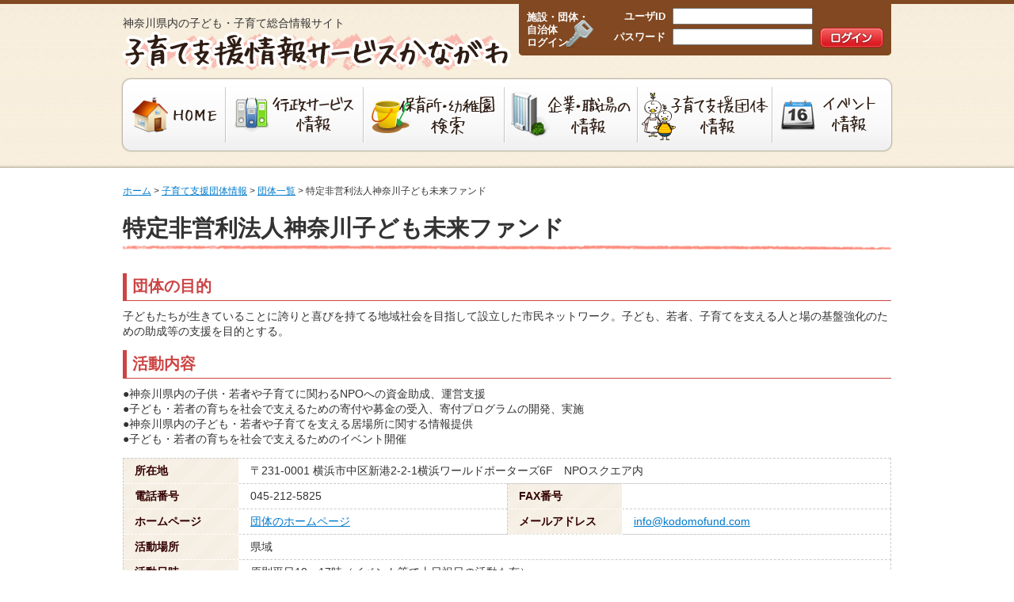

--- FILE ---
content_type: text/html; charset=UTF-8
request_url: https://c.rakuraku.or.jp/npo/fact?city_code%5B0%5D=143821&page=1&id=3
body_size: 3599
content:
<!DOCTYPE html>
<html lang="ja">
<head prefix="og: http://ogp.me/ns# website: http://ogp.me/ns/website#">
<meta charset="utf-8">
<meta http-equiv="X-UA-Compatible" content="IE=edge">
<meta name="viewport" content="width=device-width">
<meta name="format-detection" content="telephone=no">

<meta property="og:title"       content="子育て支援情報サービスかながわ">
<meta property="og:description" content="子育て支援情報サービスかながわは、神奈川県内の子育てに関する情報を集約したサイトです。かながわMIRAIキャンペーン「はじめてばこ」の無料プレゼント募集開始！など、子育て中のご家庭に役立つ情報が満載です。" />
<meta property="og:type"        content="website" />
<meta property="og:url"         content="https://c.rakuraku.or.jp/" />
<meta property="og:image"       content="https://c.rakuraku.or.jp/img/OGPimg_ksjsk.jpg" />

<title>特定非営利法人神奈川子ども未来ファンド - 子育て支援情報サービスかながわ</title><meta name="description" content="子育て支援情報サービスかながわは、神奈川県内の子育てに関する情報を集約したサイトです。かながわMIRAIキャンペーン「はじめてばこ」の無料プレゼント募集開始！など、子育て中のご家庭に役立つ情報が満載です。
県の委託により、公益社団法人かながわ福祉サービス振興会が運営しています。" />
<meta name="keywords" content="神奈川県,かながわ,子育て,応援,子育て支援,保育園,幼稚園,学童保育,放課後児童クラブ,子育て支援団体,かながわMIRAIキャンペーン,はじめてばこ" />

<!-- style -->
<link rel="stylesheet" type="text/css" media="all" href="/css/base.css" />
<link rel="stylesheet" type="text/css" media="all" href="/css/sp/base.css" />
<link rel="stylesheet" type="text/css" media="all" href="/css/default.css" />
<link rel="stylesheet" type="text/css" media="all" href="/css/sp/default.css" />
<link href="/css/npo.css" media="all" rel="stylesheet" type="text/css" />
<link href="/css/sp/npo.css" media="all" rel="stylesheet" type="text/css" />
<link href="/css/npo_add.css" media="all" rel="stylesheet" type="text/css" /><link rel="stylesheet" type="text/css" media="print" href="/css/print.css" />

<!-- script -->
<script src="/js/jquery-3.6.0.min.js"></script>
<script src="/js/jquery.rwdImageMaps.min.js"></script>
<script src="/js/main.js"></script>
<script type="text/javascript" src="/js/npo.js"></script>
<!--[if IE 6]>
<script src="/js/DD_belatedPNG_0.0.8a-min.js"></script>
<script src="/js/DD_belatedPNG.ready.js"></script>
<![endif]-->

<!-- Global site tag (gtag.js) - Google Analytics -->
<script async src="https://www.googletagmanager.com/gtag/js?id=UA-1019715-6"></script>
<script>
  window.dataLayer = window.dataLayer || [];
  function gtag(){dataLayer.push(arguments);}
  gtag('js', new Date());
  gtag('config', 'UA-1019715-6');
</script>
</head>
<body id="rakuraku" class="tundra">
<div id="containerRakuraku">

<div id="headerRakuraku">
    <div class="inner">
        <h1 class="siteName"><a href="/" tabindex="1">子育て支援情報サービスかながわ</a></h1>
        <h2 class="siteLead">神奈川県内の子ども・子育て総合情報サイト</h2>
        <ul id="gnavRakuraku" class="clearfix">
        <li class="nav01"><a href="/">HOME</a></li><li class="nav02"><a href="/govservice">行政サービス情報</a></li><li class="nav03"><a href="/facility">保育所・幼稚園検索</a></li><li class="nav04"><a href="/workplace">企業・職場の情報</a></li><li class="nav05"><a href="/npo">子育て支援団体情報</a></li><li class="nav06"><a href="/event">イベント情報</a></li>        </ul><!--/#gnavRakuraku-->
        <div class="loginArea clearfix">
            <h3><a href="/member">施設・団体・<br />自治体<br />ログイン</a></h3>
            <div class="loginForm clearfix">
                <form action="https://c.rakuraku.or.jp/member/auth/login2" method="post">
                    <div class="username">
					 <label for="username">ユーザID</label>
					 <input type="text" name="username" id="username" class="idpw" maxLength="12" size="20" tabindex="2"/>
					</div>
                    <div class="password">
					 <label for="password">パスワード</label>
					 <input type="password" name="password" id="password" class="idpw" maxLength="12" size="20" tabindex="3" autocomplete="off" />
					</div>
                    <div class="btnLogin"><label for="ログイン"></label><input type="submit" value="ログイン" tabindex="4"></div>
                    
<input type="hidden" name="csrf2" value="c0863368dce5dc738da9883763fa5d48" id="csrf2" />                </form>
            </div>
        </div><!--/.loginArea-->
    </div><!--/.inner-->

    <div id="headerRakuraku_btn" class="sp">
        <ul>
            <li class="login"><a href="/member">ログイン</a></li>
            <li id="headerRakuraku_menu" class="menu"><a href="javascript:void(0);">メニュー</a></li>
        </ul>
    </div>

</div><!--/#headerRakuraku-->

<div id="menuSp" class="sp">

    <ul id="menuSp_gnav">
        <li class="nav01"><a href="/">HOME</a></li><li class="nav02"><a href="/govservice">行政サービス情報</a></li><li class="nav03"><a href="/facility">保育所・幼稚園検索</a></li><li class="nav04"><a href="/workplace">企業・職場の情報</a></li><li class="nav05"><a href="/npo">子育て支援団体情報</a></li><li class="nav06"><a href="/event">イベント情報</a></li>    </ul>


    <ul id="menuSp_banners">
        <li><a href="/k-pass/"><img src="/img/banner/kpass2.png" alt="かながわ子育て応援パスポート"/></a></li>
        <li><a href="/mikata/"><img src="/img/banner/fcnote.png" alt="かながわパパ応援ウェブサイト パパノミカタ" /></a></li>
    </ul>

    <ul id="menuSp_links">
        <li><a href="/index/about">サイトについて</a></li>
        <li><a href="/index/contact">このサイトに関するお問合せ・マニュアル</a></li>
        <li><a href="/index/privacy">個人情報保護方針について</a></li>
        <li><a href="/index/copyright">著作権及びリンクについて</a></li>
        <li><a href="/index/sitemap">サイトマップ</a></li>
    </ul>

</div><!--/#menuSp-->


<div id="contentRakuraku" class="clearfix">

    <div id="divBreadcrumbs"><a id="breadcrumbs-home" href="/">ホーム</a> &gt; <a id="breadcrumbs-npo" href="/npo">子育て支援団体情報</a> &gt; <a id="breadcrumbs-npo_list" href="/npo/list/page/1">団体一覧</a> &gt; 特定非営利法人神奈川子ども未来ファンド</div>
<div class="mainColumn">
<h1>特定非営利法人神奈川子ども未来ファンド</h1>
<h2>団体の目的</h2>
<p>子どもたちが生きていることに誇りと喜びを持てる地域社会を目指して設立した市民ネットワーク。子ども、若者、子育てを支える人と場の基盤強化のための助成等の支援を目的とする。</p>
<h2 class="top">活動内容</h2>
<p>●神奈川県内の子供・若者や子育てに関わるNPOへの資金助成、運営支援<br />
●子ども・若者の育ちを社会で支えるための寄付や募金の受入、寄付プログラムの開発、実施<br />
●神奈川県内の子ども・若者や子育てを支える居場所に関する情報提供<br />
●子ども・若者の育ちを社会で支えるためのイベント開催</p>
<table class="fact" width="100%">
<colgroup class="item" width="15%" />
<colgroup class="content" width="35%" />
<colgroup class="item" width="15%" />
<colgroup class="content" width="35%" />
<tbody>
  <tr>
    <th>所在地</th>
                <td colspan="3">〒231-0001 横浜市中区新港2-2-1横浜ワールドポーターズ6F　NPOスクエア内</td>
  </tr>
  <tr>
    <th>電話番号</th>
    <td>045-212-5825</td>
    <th>FAX番号</th>
    <td></td>
  </tr>
  <tr>
    <th>ホームページ</th>
    <td>
            <a href="http://www.kodomofund.com" target="_blank">団体のホームページ</a>
          </td>
    <th>メールアドレス</th>
    <td>
            <a href="mailto:info@kodomofund.com">info@kodomofund.com</a>
          </td>
  </tr>
  <tr>
    <th>活動場所</th>
    <td colspan="3">県域</td>
  </tr>
  <tr>
    <th>活動日時</th>
    <td colspan="3">原則平日10～17時（イベント等で土日祝日の活動も有）</td>
  </tr>
  <tr>
    <th>希望する支援</th>
    <td colspan="3">
    </td>
  </tr>
  <tr>
    <th>代表者</th>
    <td>坂井　雅幸</td>
    <th>設立年月日</th>
    <td>
2003年04月16日    </td>
  </tr>
  <tr>
    <th>備考</th>
    <td colspan="3"></td>
  </tr>
</table>


  <p class="right top">情報更新日　2021/03/05</p>

<h2>イベント情報</h2>
<table class="list">
    <colgroup class="name" width="25%" /> 
    <colgroup class="place" width="20%" />
    <colgroup class="date" width="10%" />
    <colgroup class="time" width="10%" />
    <colgroup class="organization" width="25%" />
    <colgroup class="category" width="10%" />
    <tr>
        <th>イベント名</th>
        <th>会場</th>
        <th>日付</th>
        <th>時間</th>
        <th>主催者</th>
        <th>種類</th>
    </tr>

</table></div>

<div class="fact_box" style="border-top:1px solid #CCCCCC;margin-top:50px;padding-top:10px;font-size:85%;">
  <p>本サイトにおける情報の掲載は、各団体の申請により提供するものであり、県は同サイトに掲載された情報の完全性、正確性、有用性等の保証を行うものではありません。</p>
</div>

</div><!--/#contentRakuraku-->


<div id="footerRakuraku">
    <p class="footerNav"><a href="/index/about">サイトについて</a><span>｜</span><a href="/index/contact">このサイトに関するお問合せ・マニュアル</a><span>｜</span><br class="sp"><a href="/index/privacy">個人情報保護方針について</a><span>｜</span><a href="/index/copyright">著作権及びリンクについて</a><span>｜</span><br class="sp"><a href="/index/sitemap">サイトマップ</a></p>
    <p class="copyright">&copy; 2004-2026 神奈川県　公益社団法人かながわ福祉サービス振興会</p>
</div>

</div><!--/#containerRakuraku-->
</body>
</html>


--- FILE ---
content_type: text/css
request_url: https://c.rakuraku.or.jp/css/base.css
body_size: 1806
content:
@charset 'UTF-8';
/* ------------------------------------------------------------
    css　c-rakuraku,k-pass共有
   ------------------------------------------------------------ */
* {
    margin: 0;
    word-break: break-all;
}
html,body { height: 100%; }
html,body,h1,h2,h3,h4,h5,h6,div,p,ul,ol,li,dl,dt,dd,table,strong { margin: 0; padding: 0; }
h3,h4,h5,h6{font-size:100%;margin-top:1em;margin-bottom:0.5em;}
body {
    color: #333333;
    font-family: 'ヒラギノ角ゴ Pro W3', 'Hiragino Kaku Gothic Pro', 'メイリオ', Meiryo, 'ＭＳ Ｐゴシック', sans-serif;
    font-size: 87%;
    line-height: 140%;
}
ul, ol {padding-left: 30px;}
img { margin: 0; padding: 0; /*vertical-align: top;*/ }
a:link { color: #007acc;}
a:visited {}
a:hover, a:active { color: #FE0000; text-decoration: none;}
a img { margin: 0; border: none; padding: 0; vertical-align: top; }
p a[target="_blank"]::after{
    content:'';
    display: inline-block;
    margin-left:.5rem;
    width:1rem;
    height:1rem;
    background-repeat:no-repeat;
    background-size:contain;
    background-position:center;
    background-image:url("data:image/svg+xml,%3Csvg xmlns='http://www.w3.org/2000/svg' viewBox='0 0 576 512'%3E%3Ctitle%3E新しいウィンドウで開く%3C/title%3E%3C!--!Font Awesome Free v7.1.0 by @fontawesome - https://fontawesome.com License - https://fontawesome.com/license/free Copyright 2026 Fonticons, Inc.--%3E%3Cpath d='M512 80L224 80c-8.8 0-16 7.2-16 16l0 16-48 0 0-16c0-35.3 28.7-64 64-64l288 0c35.3 0 64 28.7 64 64l0 192c0 35.3-28.7 64-64 64l-48 0 0-48 48 0c8.8 0 16-7.2 16-16l0-192c0-8.8-7.2-16-16-16zM368 288l-320 0 0 128c0 8.8 7.2 16 16 16l288 0c8.8 0 16-7.2 16-16l0-128zM64 160l288 0c35.3 0 64 28.7 64 64l0 192c0 35.3-28.7 64-64 64L64 480c-35.3 0-64-28.7-64-64L0 224c0-35.3 28.7-64 64-64z'/%3E%3C/svg%3E");
}
p { margin: 0 0 1em 0; padding: 0; }
.clearfix:after {
    display: block;
    visibility: hidden;
    clear: both;
    height: 0;
    content: '.';
}
.clearfix {
    display: inline-block;
    margin: 0;
    padding: 0;
}
.clear, br.clearboth {
    clear: both;
    height: 0px;
    margin: 0;
    padding: 0;
}
.clearboth {
    clear: both;
}
hr {
    clear: both;
    height: 0px;
    margin: 0;
    padding: 0;
	display: none;
}

/*
 * Hides from IE-mac
 */
* html .clearfix {
    height: 1%;
}

.clearfix {
    display: block;
}

/* ----------------------------------topicPath- */
#topicPath {
	margin: 0 0 10px 0;
	padding: 0;
	font-size: 85%;
}
#topicPath li {
	display: inline;
}
#topicPath li a {
	padding-right: 10px;
	background: url(../img/topicpath.gif) no-repeat right center;
}
#divBreadcrumbs {
	margin: 0 0 10px 0;
	padding: 0;
	font-size: 85%;
}

/* ----------------------------------pagination- */
.pagination {
    clear: both;
    display: block;
    font-size: 83%;
    font-weight: normal;
    text-align: center;
	margin: 20px auto;
}
.paginationCount {
    clear: both;
    display: block;
    font-size: 83%;
    font-weight: normal;
    text-align: center;
	margin: 20px auto auto auto;
}
.paginationControl {
    clear: both;
    display: block;
    font-size: 83%;
    font-weight: normal;
    text-align: center;
	margin: auto auto 20px auto;
}
.pagination a:link, .pagination a:visited {
    border: 1px solid #66CC33;
    color: #66CC33;
    margin: 0 1px;
    text-decoration: none;
	display: inline-block;
	padding: 0.1em 0.5em;
}
.pagination a:hover, .pagination a:active {
    background-color: #66CC33;
    border: 1px solid #66CC33;
    color: #FFFFFF;
}
.pagination .active {
    background-color: #66CC33;
    border: 1px solid #66CC33;
    color: #FFFFFF;
    margin: 0 1px;
	display: inline-block;
	padding: 0.1em 0.5em;
}
.pagination .prev, .pagination .next {
	border: 1px #EEEEEE solid;
	color: #EEEEEE;
    margin: 0 1px;
	display: inline-block;
	padding: 0.1em 0.5em;
}

.paginationControl a:link, .paginationControl a:visited {
    /*border: 1px solid #66CC33;*/
    color: #ff6666;
    margin: 0 1px;
    text-decoration: none;
	display: inline-block;
	padding: 0.1em 0.5em;
}
.paginationControl a:hover, .paginationControl a:active {
    background-color: #ff6666;
    /*border: 1px solid #66CC33;*/
    color: #FFFFFF;
}
.paginationControl .active {
    background-color: #66CC33;
    /*border: 1px solid #66CC33;*/
    color: #FFFFFF;
    margin: 0 1px;
    display: inline-block;
    padding: 0.1em 0.5em;
}
.paginationControl .disabled {
    padding: 0.1em 0.5em;
}
.paginationControl .prev, .paginationControl .next {
	/*border: 1px #EEEEEE solid;*/
	color: #EEEEEE;
    margin: 0 1px;
	display: inline-block;
	padding: 0.1em 0.5em;
}
.paginationControl .line { margin: 0 5px; }


.required {
	color: #FF0000;
	margin-left: 10px;
	font-size: 80%;
}
ul.errors {
	padding-left: 0;
	margin-top: 0.3em;
}
ul.errors li {
	list-style: none;
	color: #FF0000;
	font-weight: bold;
	font-size: 85%;
}

.icoPdf {
	background: url(../img/ico_pdf.png) no-repeat 100% 50%;
	padding: 5px 25px 5px 5px;
}

/* 画像置換 */
.img_exc {
    display: block;
    height: 0;
    padding: 0;
    background-position: left top;
    background-repeat: no-repeat;
    text-indent: 100%;
    overflow: hidden;
    white-space: nowrap;
}

button.btn_img {
    margin: 0;
    padding: 0;
    line-height: 0;
    background: none;
    border: none;
    outline: none;
    cursor: pointer;
    -webkit-appearance: none;
    -moz-appearance: none;
    appearance: none;
}




--- FILE ---
content_type: text/css
request_url: https://c.rakuraku.or.jp/css/default.css
body_size: 3455
content:
@charset "UTF-8";
/* k-pass default layout */
/* ------------------------------------------------------------
    body
   ------------------------------------------------------------ */
html, body#rakuraku {
    height: 100%;
}
* html div#containerRakuraku {
	height:100%;
}
#containerRakuraku {
    position: relative;
    min-width: 980px;
    min-height: 100%;
}
body#k-pass > #containerRakuraku {
    height: auto;
}
/* ------------------------------------------------------------
    headerRakuraku
   ------------------------------------------------------------ */
#headerRakuraku {
	background: url(../img/bg_header.jpg) repeat-x;
	height: 212px;
}

#headerRakuraku .inner {
	width: 980px;
	margin: 0 auto;
	position: relative;
	padding-top: 20px;
}
h1.siteName {
	width: 495px;
	height: 50px;
	background: url(../img/h1_logo.png) no-repeat;
	text-indent: -9999px;
	padding-bottom: 5px;
	margin-top: 20px;
	/*margin-top: 40px;*/
}
h1.siteName a {
	width: 495px;
	height: 50px;
	display: block;
}
h2.siteLead {
	position: absolute;
	top: 20px; left: 5px;
	font-size: 100%;
	padding: 0;
	margin: 0;
	font-weight: normal;
}
#contentRakuraku h1 {
    margin-bottom: 20px;
    padding: 0.3em 0;
	background: url(../img/h_bg.gif) no-repeat bottom;
	font-size:210%;
	line-height: 125%;
}
#contentRakuraku h2 {
    border-bottom: 1px solid #cc4444;
    border-left: 5px solid #cc4444;
    font-size: 142%;
    line-height: 120%;
    margin: 30px 0 10px;
    padding: 0.3em 0 0.3em 7px;
    color: #cc4444;
}
#contentRakuraku h3 {
	background: url(../img/h2_bg.gif) no-repeat center left;
    border-bottom: 1px dotted #fe8c7e;
    margin: 10px 0;
    padding: 5px 0 5px 20px;
}

#contentRakuraku .pickupBnrs {
  margin: 0;
  padding: 0;
  list-style: none;
}
#contentRakuraku .pickupBnrs li + li {
  margin-top: 10px;
}
#contentRakuraku .pickupBnrs img {
  width: 100%;
  height: auto;
}


/* -----------------------------------------------------gnav*/
ul#gnavRakuraku {
	list-style: none;
}
ul#gnavRakuraku li {
	float: left;
}
ul#gnavRakuraku li a {
	background-image: url(../img/gNav.png);
	background-repeat: no-repeat;
	height: 100px;
	text-indent: -9999px;
	display: block;
}
ul#gnavRakuraku li.nav01 a       { background-position: 0 0; width: 135px;}
ul#gnavRakuraku li.nav01 a:hover { background-position: 0 -100px;}
ul#gnavRakuraku li.nav02 a       { background-position: -135px 0; width: 174px;}
ul#gnavRakuraku li.nav02 a:hover { background-position: -135px -100px;}
ul#gnavRakuraku li.nav03 a       { background-position: -309px 0; width: 178px;}
ul#gnavRakuraku li.nav03 a:hover { background-position: -309px -100px;}
ul#gnavRakuraku li.nav04 a       { background-position: -487px 0; width: 168px;}
ul#gnavRakuraku li.nav04 a:hover { background-position: -487px -100px;}
ul#gnavRakuraku li.nav05 a       { background-position: -655px 0; width: 170px;}
ul#gnavRakuraku li.nav05 a:hover { background-position: -655px -100px;}
ul#gnavRakuraku li.nav06 a       { background-position: -825px 0; width: 155px;}
ul#gnavRakuraku li.nav06 a:hover { background-position: -825px -100px;}
/* -----------------------------------------------------loginArea*/
.loginArea {
	position: absolute;
	top: 0; right: 5px;
	width: 450px;
	height: 50px;
	background: url(../img/bg_memberlogin.png) no-repeat;
	padding: 10px;
}
.loginArea h3 {
	width: 95px;
	float: left;
	color: #FFFFFF;
	font-size: 90%;
	line-height: 130%;
	margin-top: 4px;
}
.loginArea h3 a {
	color:#fff;
	text-decoration:none;
}
.loginForm {
	width: 350px;
	height: 50px;
	float: left;
}
.loginForm label{
	display: inline-block;
	width: 80px;
	font-size:90%;
	text-align:right;
	padding-right:5px;
	font-weight: bold;
}
.username, .password {
	float: left;
	margin-bottom: 5px;
	color: #FFFFFF;
}
.username2 {
	float: left;
	color: #FFFFFF;
	width: 260px;
	height: 50px;
	margin: 0;
}

.btnLogin input {
	width: 80px;
	height: 25px;
	background: url(../img/btn_login.gif) no-repeat 0 0;
	border: none;
	overflow: hidden;
	cursor: pointer;
	padding: 0;
	text-indent: -9999px;
	display: block;
	position: absolute;
	right: 10px; bottom: 10px;
}
.btnLogout input {
	width: 80px;
	height: 25px;
	background: url(../img/btn_logout.gif) no-repeat 0 0;
	border: none;
	overflow: hidden;
	cursor: pointer;
	padding: 0;
	text-indent: -9999px;
	display: block;
	position: absolute;
	right: 10px; bottom: 10px;
}

.btnLogin input:hover, .btnLogout input:hover {
	background-position: 0 -25px;
}
.btnMymenu a {
	width: 100px;
	height: 19px;
	background: url(../img/btn_mymenu.gif) no-repeat top;
	display: block;
	text-indent: -9999px;
	position: absolute;
	top: 10px; right: 15px;
}
.btnMymenu a:hover {
	background-position: bottom;
}
/* ------------------------------------------------------------
    contentRakuraku
   ------------------------------------------------------------ */
#contentRakuraku {
	width: 970px;
	background-color: #FFFFFF;
	margin: 20px auto 0 auto;
	padding-bottom: 110px;
}
/* ------------------------------------------------------------
    pickupColumn
   ------------------------------------------------------------ */
/*3カラム 左側*/
.pickupColumn {
	width: 195px;
	float: left;
	padding-right: 15px;
}
/*default h3対策*/
#containerRakuraku .pickupColumn h3 {
	background: none;
	border: none;
	margin: 0;
	padding: 0;
}
/*1カラム メイン*/
.mainColumn {
}
/*2カラム メイン*/
.main2Column,
div#divLeft {
	width: 720px;
	float: left;
	padding-right: 15px;
}
/*3カラム メイン*/
.main3Column {
	width: 510px;
	float: left;
	padding-right: 15px;
	_padding-right: 12px;
}
/*3カラム 右側*/
.subnavColumn,
div#divRight {
	float: left;
	width: 235px;
	_overflow: hidden;
}
ul.subnavRakuraku,
ul.submenu {
	border: 1px solid #999999;
	margin-bottom: 30px;
	padding-left: 0;
}

ul.subnavRakuraku li,
ul.submenu li {
	border-left: 1px solid #FFFFFF;
	border-top: 1px solid #FFFFFF;
	border-right: 1px solid #ebcdcc;
	border-bottom: 1px solid #ebcdcc;
	list-style: none;
}
ul.subnavRakuraku li a,
ul.submenu li a {
	display: block;
	padding: 15px 15px 15px 35px;
	text-decoration: none;
	color: #2f1d14;
	background-color: #fff4f2;
	background-image: url(../img/ico_subnav.png);
	background-repeat: no-repeat;
	background-position: 15px 18px;
}
ul.subnavRakuraku li a:hover,
ul.submenu li a:hover, ul.submenu li.active a {
	background-color: #ffffff;
	color: #ff6666;
}
.bnrArea img {
	margin-bottom: 10px;
}

/*元CSS用 layout*/
span.description {
	font-weight: normal;
	color: #333333;
	font-size: 83%;
}
ul.submenu a span {/*
	display: block;
	margin-left: 10px;
	padding: 8px;
	font-size: 86%;
*/}
/* ------------------------------------------------------------
    Ads
   ------------------------------------------------------------ */
#footerAds {
	clear: both;
	background-color: #f3f1e9;
	padding: 10px 0 10px 10px;
	margin-bottom: 10px;
}
#footerAds h3 {
	/*default h3対策*/
	background: none;
	border: none;
	margin: 0;
	padding: 0;

	font-weight: normal;
	font-size: 100%;
	margin-bottom: 5px;
}
#footerAds a img {
	margin-right: 10px;
}
/* ------------------------------------------------------------
    footerRakuraku
   ------------------------------------------------------------ */
#footerRakuraku {
    width:100%;
    height: 80px;
	background: url(../img/bg_footer.jpg) repeat-x;
    text-align: center;
    position:absolute;
    bottom:0px;
}
p.footerNav {
	width: 970px;
	margin: 0 auto;
	padding: 1em 0;
}
p.footerNav span {
    margin: 0 10px;
}
p.footerNav a {
	color: #44240F;
}
p.copyright {
	background-color: #44240F;
	padding: 0.5em 0;
	margin: 0 auto;
	color: #FFFFFF;
}

/* ------------------------------------------------------------
    元 css
   ------------------------------------------------------------ */
img.imgRight,
div.imgRight {
	float: right;
	margin: 0 0 10px 10px;
}
div.imgCaption {
	width: 290px;
	font-size: 90%;
	font-weight: bold;
	background-color: #EEEEEE;
	padding: 5px;
}
/*
h1 {
	font-size: 120%;
	font-weight: bold;
	font-family: "メイリオ",Meiryo,"ＭＳ Ｐゴシック",Osaka,"ヒラギノ角ゴ Pro W3";
	color: #CC3333;
	margin: 20px 0 30px 0;
}
h2 {
	font-size: 100%;
	font-weight: bold;
	font-family: "メイリオ",Meiryo,"ＭＳ Ｐゴシック",Osaka,"ヒラギノ角ゴ Pro W3";
	color: #333333;
	margin: 30px 0 10px 0;
	padding: 5px 0 5px 15px;
	background: url(../img/bg_h2.png) no-repeat bottom left;
}*/
#contentRakuraku h2.top,
p.top {
	margin: 0 0 10px 0;
}
/*
h3 {
	font-size: 98%;
	font-weight: bold;
	font-family: "メイリオ",Meiryo,"ＭＳ Ｐゴシック",Osaka,"ヒラギノ角ゴ Pro W3";
	border-bottom: 1px solid #CC3333;
}

ol,
ul {
	margin-left: 10px;
	padding-left: 10px;
}
li {
	margin-left: 10px;
	padding-left: 10px;
}
dl {
	width:100%;
}
dt {
	font-weight:bold;
}
dd {
	margin-left:0;
}*/

input.submit {
	font-size: 120%;
	font-weight: bold;
}
/*ボタン系 ピンク*/
a.button{text-decoration:none;}
input#submit,
button.submit,
a.button {
	background: url(../img/bg_btn_off.jpg) repeat;
	font-size: 130%;
	color: #FFFFFF;
	padding: 0.2em 1em;
	border: 1px solid #dd443d;
	border-top: 1px solid #fcb4ab;
	border-left: 1px solid #fcb4ab;
	margin: 10px;
	font-weight: bold;
}
input:hover#submit,
button:hover.submit {
	background: url(../img/bg_btn_on.jpg) repeat;
	border: 1px solid #e69995;
	border-top: 1px solid #ffe3e3;
	border-left: 1px solid #ffe3e3;
	color: #e8404c;
}
/*ボタン系 グレー*/
input#back, input#deleteButton, input.back {
	background: url(../img/bg_btn2_off.jpg) repeat;
	font-size: 130%;
	color: #FFFFFF;
	padding: 0.2em 1em;
	border: 1px solid #666666;
	border-top: 1px solid #d4d4d4;
	border-left: 1px solid #d4d4d4;
	margin: 10px;
	font-weight: bold;
}
input:hover#back, input:hover#deleteButton, input:hover.back {
	background: url(../img/bg_btn2_on.jpg) repeat;
	border: 1px solid #999999;
	border-top: 1px solid #e9e9e9;
	border-left: 1px solid #e9e9e9;
	color: #333333;
}

.zend_form dl {
	width:100%;
}
.zend_form dt {
	width: 120px;
	float:left;
	padding:10px 0 5px 10px;
	clear:both;
	font-weight:bold;
}
.zend_form dd {
	float:left;
	padding:10px 5px 5px 10px;
	/*border-left:1px solid #cccccc;*/
	width:350px;
	font-size:85%;
}

.zend_form ul.errors {
	margin-left: 0;
	padding-left: 0;
}
.zend_form ul.errors li{
    color:#EE3300;
    font-weight: bold;
	margin-left: 0;
	padding-left: 0;
	list-style: none;
}

label img {
	vertical-align: middle;
}
#divContainerHeader {
	margin:0;
	padding:0;
	background: url(../img/bg_header_top.gif) repeat-x;
}
#divHeader {
	margin: 0 auto;
	padding: 0;
	width: 780px;
}
#divHeaderLogo {
	float: left;
	width: 60%;
	height: 40px;
	font-size: 70%;
	padding: 20px 0;
}
#divHeaderTop {
	float: left;
	width: 40%;
}
#divHeaderLogin {
	float: left;
	width: 40%;
	height: 30px;
	text-align: center;
	margin-top: 10px;
	font-size: 90%;
}
#divContainerMenu {
	margin: 5px 0;
	padding: 0;
	background: url(../img/bg_menu.png) repeat-x;
}
span.menuItem {
	margin:0;
	padding:0;
}
#divMenu {
	margin: 0 auto;
	padding: 0;
	width: 780px;
}
#divContainer {
	margin: 0 auto;
	width: 780px;
}
#divLeftColumn {
	float: left;
	width: 200px;
}
#divMainColumn {
	margin: 20px 0;
	width: 100%;
}
/*
#divBreadcrumbs {
	border-bottom: 1px solid #996666;
	padding-bottom: 5px;
}*/
#divScrollTop {
	clear: both;
	padding: 20px 10px 0 0;
	text-align: right;
}
#divFooter {
	clear:both;
	border-top: 1px solid #996666;
	margin-top: 10px;
	text-align: center;
}
/*
.paginator {
	margin-top: 20px;
	margin-bottom: 20px;
}
.paginationCount{
	text-align: right;
}
.paginationControl{
	margin-top: 20px;
	text-align: center;
}
*/
.right {
	text-align: right;
}
.center {
	text-align: center;
}
.top {
	margin-top: 0;
}
.middle {
	vertical-align: middle;
}
.top10px{margin-top:10px;}
.top20px{margin-top:20px;}
.left1rem{margin-left:1rem;}
.left_5rem{margin-left:.5rem;}
.width100{width:100%;}
.width50{width:50%;}
.width200px{width:200px;}
.hidden{display:none;}
.inline-block{display:inline-block;}
.red {
	color: #FF0000;
}
.blue {
    color: #0000ff;
}
.pale {
	color: #666666;
}
.bold {
	font-weight:bold;
}
.sup {
	vertical-align: super;
}
.small {
	font-size: 80%;
}
.big {
	font-size: 150%;
}
.sup {
	vertical-align: text-top;
}
.lower {
	margin-top:20px;
}
.xlower {
	margin-top:40px;
}
.serverError {
    font-size: 70%;
    color: #990000;
}
.blockcenter {
    display:block;
    margin:auto;
}
table.basicTable {
    background: #CC9999;
    border-collapse: separate;
    border-spacing:1px;
    border:none;
    width: 100%;
}
table.basicTable td,
table.basicTable th {
    border: 1px solid #FFFFFF;
    margin: 0;
    padding: 3px;
    font-weight: normal;
    vertical-align: top;
}
table.basicTable td {
    background: #FFF6F6;
}
table.basicTable th {
    text-align: left;
    white-space:nowrap;
    background: #FFDDDD;
}
/*行政サービス、施設検索*/
div.relationalContents {
    /*margin-top: 30px;*/
    padding: 20px;
	border: 1px solid #FF6666;
	/display: inline-block\9;
	/height: 1%\9;
}
#contentRakuraku .relationalContents h2 {
	border: none;
	margin: 0 0 10px 0;
	padding: 0;
	font-size: 110%;

}

/* 注意書きボックス */
.divAttention {
    border: 3px double #996666;
    margin: 10px;
    padding: 10px;
    background: #ffffff;
}
.divAttention p {
    color: #663333;
}
.divAttention h3 {
    margin: 5px 0 !important;
    padding: 5px 0 !important;
    background: none !important;
    color: #FF0000;
}
.divNote {
    border: 1px dotted #666699;
    margin: 10px;
    padding: 10px;
    background: #ffffff;
}
.divNote h3 {
    margin: 5px 0 !important;
    padding: 5px 0 !important;
    background: none !important;
    color: #FF0000;
}

/* enquete */
.form .answerbox{margin:5px 0 5px 0;}
.form .questionbox{font-weight:bold;margin:10px 0;}
input, textarea, select{max-width:99%;}

.requiredseal{display:inline-block;color:#fff;background-color:#c33;padding:2px 15px;}

/* サイドバナー */

.bnrArea ul {
    list-style:none;
}


--- FILE ---
content_type: text/css
request_url: https://c.rakuraku.or.jp/css/npo.css
body_size: 1246
content:
@charset "UTF-8";

/*
table.area,
table.fact,
table.list {
	width: 100%;
	background: #CC9999;
	border-collapse: separate;
	border-spacing:1px;
	border:none;
	font-size: 90%;
}
table.area td,
table.area th,
table.fact td,
table.fact th,
table.list td,
table.list th {
	border: 1px solid #FFFFFF;
	margin: 0;
	padding: 3px;
	font-weight: normal;
	vertical-align: top;
}

table.area td,
table.fact td,
table.list td {
	background: #FFF6F6;
}
table.area th,
table.fact th {
	text-align: left;
	white-space:nowrap;
	background: #FFDDDD;
}
table.list th {
	text-align: center;
	background: #FFD0D0;
}
table.list td.name {
	text-align: left;
	background: #FFDDDD;
}
table.area a {
	white-space: nowrap;
	margin-left: 5px;
}
table.area td.map {
	background: #FFFFFF;
	text-align: center;
}
*/
table.form textarea {
	width: 99%;
}
table.area input[type="text"] {
	width: 210px;
}
table.search input[type="text"] {
	width: 110px;
}
#npoPresidentName,
#npoPresidentKana {
	width: 210px;
}
#npoContactName,
#npoContactKana,
#npoContactDepartment,
#npoName,
#npoKana,
#npoAddress,
#npoAddressBldg,
#npoUrl,
#npoMail,
#npoActAccess,
#npoContactAddress,
#npoActName,
#npoActNameFuri {
	width: 260px;
}
#npoContactPhone {
	width: 110px;
}
#npoPurpose,
#npoActContents {
	height: 7em;
}
#npoActArea,
#npoActDays,
#npoNote {
	height: 4em;
}
#npoZipLeft {
	width: 26px;
}
#npoZipRight {
	width: 31px;
}
form ul.errors li {
	color: #ff0000;
}
form .checkbox label {
	display: block;
	float: left;
	white-space: nowrap;
	margin-right: 20px;
}
/*元CSS END*/
/*html 画像処理が終わり次第
#contentRakuraku.npoTop h1 {
	background: url(../img/h_npo.gif) no-repeat;
	text-indent: -9999px;
	font-size: 0;
	width: 970px;
	height: 50px;
}*/
/*index*/
table.area {
	width: 100%;
    border-collapse: collapse;
    border-spacing: 0;
    border: 1px solid #CCCCCC;
    empty-cells: show;
	margin: 10px 0;
}
table.area td {
    border-bottom: 1px dashed #CCCCCC;
	border-right: 1px dashed #CCCCCC;
    padding: 0.5em 1em;
    vertical-align: top;
}
table.area th {
    text-align: left;
    white-space: nowrap;
	background: url("../img/bg_slash.png") repeat #f5eee2;
	border-bottom: 1px dashed #FFFFFF;
    border-right: 1px dashed #FFFFFF;
	color: #330000;
    padding: 0.5em 1em;
	vertical-align: top;
}
table.area a {
    white-space: nowrap;
    margin-right: 5px;
}
table.area td.map {
    text-align: center;
	padding: 10px;
}
table.pickup tr td {
	border-bottom: 1px dotted #CCCCCC;
    padding: 0.5em 0.5em 0.5em 0;
}
table.search {
	width: 100%;
    border-collapse: collapse;
    border-spacing: 0;
    empty-cells: show;
}
table.search th {
	background: url("../img/bg_slash.png") repeat #E6E6E6;
	border-bottom: 1px dashed #FFFFFF;
    padding: 0.5em 0.3em;
	font-size: 83%;
	width: 30%;
}
table.search td {
    border-bottom: 1px dashed #CCCCCC;
    padding: 0.5em 0.3em;
}
table.list {
	width: 100%;
    border-collapse: collapse;
    border-spacing: 0;
    empty-cells: show;
}
table.list th {
    background: url("../img/bg_slash.png") repeat scroll 0 0 #E6E6E6 !important;
    border-bottom: 1px dashed #FFFFFF;
    border-left: 1px dashed #FFFFFF;
    padding: 0.3em 0.5em;
    text-align: center;
}
table.list td {
    border-bottom: 1px dashed #CCCCCC;
    font-weight: normal;
    padding: 0.3em 0.5em;
    text-align: left;
    vertical-align: top;
}
table.list th {
    text-align: center;
    background: #FFD0D0;
}
table.list td.name {
	background: #FAFAFA;
}
table.fact {
	width: 100%;
    border-collapse: collapse;
    border-spacing: 0;
    border: 1px dashed #CCCCCC;
    empty-cells: show;
	margin-bottom: 5px;
}
table.fact th {
	background: url("../img/bg_slash.png") repeat #f5eee2;
	border-bottom: 1px dashed #FFFFFF;
    border-right: 1px dashed #FFFFFF;
    font-weight: bold;
	color: #330000;
    padding: 0.5em 1em;
    text-align: left;
	vertical-align: top;
}
table.fact td {
    border-bottom: 1px dashed #CCCCCC;
	border-right: 1px dashed #CCCCCC;
    padding: 0.5em 1em;
    vertical-align: middle;
}
 /*管理画面*/
table.form {
	width: 100%;
    border-collapse: collapse;
    border-spacing: 0;
    border: 1px solid #CCCCCC;
    empty-cells: show;
	margin: 10px 0;
}
table.form td {
    border-bottom: 1px dashed #CCCCCC;
    padding: 0.3em 0.5em;
	vertical-align: top;
}
table.form th {
    background: url("../img/bg_slash.png") repeat scroll 0 0 #E6E6E6 !important;
    border-bottom: 1px dashed #FFFFFF;
    padding: 0.3em 0.5em;
    text-align: left;
}
table.form td.num,
table.form th.num {
	text-align: right;
}

/*2024.02 izawa*/
.fact_gMap{margin-top:20px;}
.fact_gMap iframe{width:100%;height:360px;}

--- FILE ---
content_type: text/css
request_url: https://c.rakuraku.or.jp/css/sp/npo.css
body_size: 583
content:
@media only screen and (max-width: 670px) {
    table.form textarea {
        box-sizing: border-box;
        width: 100%;
    }

    table.area input[type="text"] {
        box-sizing: border-box;
        width: 80%;
    }

    table.search input[type="text"] {
        box-sizing: border-box;
        width: 80%;
    }

    #npoPresidentName,
    #npoPresidentKana {
        box-sizing: border-box;
        width: 80%;
    }

    #npoContactName,
    #npoContactKana,
    #npoContactDepartment,
    #npoName,
    #npoKana,
    #npoAddress,
    #npoAddressBldg,
    #npoUrl,
    #npoMail {
        box-sizing: border-box;
        width: 80%;
    }

    #npoContactPhone {
        box-sizing: border-box;
        width: 80%;
    }

    #npoPurpose,
    #npoActContents {
        height: 7em;
    }

    #npoActArea,
    #npoActDays,
    #npoNote {
        height: 4em;
    }

    #npoZipLeft {
        box-sizing: border-box;
        width: 30%;
    }

    #npoZipRight {
        box-sizing: border-box;
        width: 30%;
    }

    colgroup.area {
        width: 25% !important;
    }

    colgroup.item {
        width: auto !important;
    }

    table.area {
        width: 100%;
        margin: 0 0 8%;
    }

    table.area td {
        box-sizing: border-box;
        padding: .5em;
        line-height: 1.6;
    }

    table.area th {
        white-space: normal;
        box-sizing: border-box;
        padding: .5em;
    }

    table.area a {
        margin-right: .5em;
    }

    table.area td.map {
        text-align: center;
        padding: 2%;
    }

    table.area td.map img {
        width: 100%;
        height: auto;
    }

    table.search th {
        padding: .6em;
        font-size: 1.4rem;
    }

    table.search td {
        padding: .6em;
    }

    table.list {
        font-size: 1.2rem;
    }

    table.list th,
    table.list td {
        padding: .6em;
    }

    table.fact {
        margin: 0 0 5.33%;
    }

    table.fact th,
    table.fact td {
        padding: .6em;
    }

    .fact_box {
        padding: 4%;
    }

    /*2024.02 izawa*/
    .fact_gMap{margin-top:1em;}
    .fact_gMap iframe{height:40vh;}

}
/* @media */


--- FILE ---
content_type: text/css
request_url: https://c.rakuraku.or.jp/css/npo_add.css
body_size: 1236
content:
@charset "UTF-8";

/* fact */
table.fact .list_support {
  display: flex;
  flex-wrap: wrap;
  padding: 0;
}
table.fact .list_support li {
  list-style: none;
  display: flex;
  align-items: center;
}
table.fact .list_support li:not(:last-child) {
  margin-right: 20px;
}
table.fact .list_support li img {
  width: 50px;
  height: 50px;
  object-fit: contain;
  vertical-align: bottom;
  margin-right: 3px;
}
.fact_img_area {
  display: flex;
  justify-content: space-between;
}
.fact_img_area .fact_img {
  max-width: 300px;
  margin-bottom: 10px;
}
.fact_img_area .fact_img img {
  width: 100%;
  height: auto;
  vertical-align: bottom;
}

/* fact SP用 */
@media only screen and (max-width: 670px) {
  .fact_img_area {
    display: block;
  }
  .fact_img_area .fact_img {
    max-width: 100%;
  }
}
/* @media */





/* index&list */
.area .search_ttl {
  color: #cc4444;
  font-weight: bold;
  padding-left: 0.7em;
}
.area .search_ttl::before {
  content: "";
  width: 21px;
  height: 17px;
  background: url(../../img/h2_bg.gif) no-repeat center left;
  display: inline-block;
  vertical-align: middle;
}
.area .search_area label {
  vertical-align: middle;
}
.area .search_area input[type=checkbox] {
  vertical-align: middle;
  margin-right: 5px;
}
.area .search_area .switchHat {
  width: 55px;
  height: 16px;
  text-indent: -9999px;
  background: url(../img/npo/btn_accordionOpen.gif) no-repeat;
  display: inline-block;
  cursor: pointer;
  margin-left: 10px;
  vertical-align: middle;
}
.area .search_area .switchHat.nowOpen {
  background: url(../img/npo/btn_accordionClose.gif) no-repeat;
}
.area .search_area td .ordinance_designated_city p {
  margin: 0 auto;
  padding: 5px 0;
}
.area .search_area td .ordinance_designated_city:not(:last-child) p {
  border-bottom: 1px dashed #ccc;
}
.area .search_area td .ordinance_designated_city ul {
  border-bottom: 1px dashed #ccc;
  padding: 10px 0 10px 20px;
}
.area .search_area td .ordinance_designated_city:last-child ul {
  border-top: 1px dashed #ccc;
}
.area .search_area td ul {
  display: flex;
  flex-wrap: wrap;
  padding: 0;
}
.area .search_area td ul li {
  list-style: none;
  width: 7em;
}
.area .search_purpose td ul {
  display: flex;
  flex-wrap: wrap;
  padding: 0;
}
.area .search_purpose td ul li {
  list-style: none;
  margin-right: 20px;
}
.area .search_purpose td ul li img {
  width: 30px;
  height: 30px;
  object-fit: contain;
  margin-right: 3px;
}
.area .search_purpose label {
  vertical-align: middle;
}
.area .search_purpose input[type=checkbox] {
  vertical-align: middle;
  margin-right: 5px;
}
.area .search_word input[type=text] {
  padding: 5px;
  width: 300px;
  box-sizing: border-box;
}
.area .search_btn {
  text-align: center;
}
.area .search_btn input[type=submit] {
  cursor: pointer;
}
.activity_area {
}
.activity_area .act_name {
  width: 38%;
}
.activity_area .activity_place {
  width: 38%;
}
.activity_area .activity_content {
  width: 24%;
}
.activity_area td.act_name {
  background: #FAFAFA;
}
.activity_area .list_activity {
  display: flex;
  flex-wrap: wrap;
  padding: 0;
}
.activity_area .list_activity li {
  list-style: none;
}
.activity_area .list_activity li:not(:last-child) {
  margin-right: 10px;
}
.activity_area .list_activity li img {
  width: 40px;
  height: 40px;
  object-fit: contain;
}

/* index&list SP用 */
@media only screen and (max-width: 670px) {
  .area .search_word input[type=text] {
    width: 100%;
  }
  .activity_area .activity_head {
    display: none;
  }
  .activity_area td {
    display: block;
  }
  .activity_area td.act_name {
    width: 100%;
    border-bottom: none;
    background: none;
  }
  .activity_area td.activity_place {
    width: 100%;
    border-bottom: none;
  }
  .activity_area td.activity_content {
    width: 100%;
    border-bottom: solid 2px #ccc;
  }
  .activity_area tr:not(:last-child) .activity_content {
    margin-bottom: 20px;
  }
  .list.activity_area td {
    padding: 0 0.6em 1em;
    box-sizing: border-box;
  }
  .activity_area td::before {
    display: block;
    background: url(../../img/bg_slash.png) repeat 0 0 #E6E6E6;
    padding: 0.3em 0.6em;
    margin: 0 -0.6em 0.6em;
  }
  .activity_area .act_name::before {
    content: "団体名（活動の名称）";
  }
  .activity_area .activity_place::before {
    content: "活動の場所";
  }
  .activity_area .activity_content::before {
    content: "活動内容";
  }
  .activity_area .list_activity li:not(:last-child) {
    margin-right: 5px;
  }
  .activity_area .list_activity li img {
    width: 30px;
    height: 30px;
  }
}
/* @media */

/* add 20240307 */
@media only screen and (max-width: 670px) {
.mappc{
display:none;
}
.mapsp{
  text-align: center;
}
}
@media only screen and (min-width: 671px) {
.mappc{
  text-align: center;
}
.mapsp{
display:none;
}
}


--- FILE ---
content_type: text/javascript
request_url: https://c.rakuraku.or.jp/js/npo.js
body_size: 704
content:
$(function() {
  "use strict";

  // slide toggle //_/_/_/_/_/_/_/_/_/_/_/_/_/_/_/_/_/_/_/_/_/_/_/_/_//
  $('.switchWrap').each(function(){
    var $el = $(this);
    var $target = $('.switchDetail', $el);
    var $btn = $('.switchHat', $el);
    var $label = $('label', $btn.parent('p'));
    // class
    var cl_open = 'is-open';
    var cl_open_btn = 'nowOpen';
    var cl_hover = 'is-hover';
    //
    var btnToggle = function(open, parent_checked) {
      if (open) {
        $btn.addClass(cl_open_btn);
        //if(parent_checked){ $('input[type="checkbox"]', $label).prop('checked', true).change(); }
      } else {
        $btn.removeClass(cl_open_btn);
        //if(parent_checked){ $('input[type="checkbox"]', $label).prop('checked', false).change(); }
      }
    };
    btnToggle(true, false);
    //
    if ($el.hasClass(cl_open) === false) {
      $target.css('display', 'none');
      btnToggle(false, true);
    }
    $btn.on('click', function(){
      $el.toggleClass(cl_open);
      if ( $el.hasClass(cl_open) ) {
        $target.slideDown('fast');
        btnToggle(true, true);
      } else {
        $target.slideUp('fast');
        btnToggle(false, true);
      }
    });
  });

  // search : checkbox all select //_/_/_/_/_/_/_/_/_/_/_/_/_/_/_/_/_/_/_/_/_/_/_/_/_//
  $('#searchForm label.all').each(function() {
    var $label = $(this);
    var $all = $('input', $label);
    var $target = $($all.data('target'));
    var $checkboxes = $('input', $target);
    //
    var checked = $all.prop('checked');
    $checkboxes.prop('checked', checked);
    $checkboxes.each(function(){
      var $this = $(this);
      if( $this.attr('checked') === 'checked' ) {
        $this.prop('checked', true);
      }
    });
    //
    $all.on('click', function() {
      var checked = $(this).prop('checked');
      $checkboxes.prop('checked', checked);
    });
    $checkboxes.on('change', function() {
      if ($checkboxes.length == $('input:checked', $target).length) {
        $all.prop('checked', true).change();
      } else {
        $all.prop('checked', false).change();
      }
    });
  });
  $('#searchForm').on('submit', function() {
    $('.search_area').each(function() {
      var $label = $('label.all', this);
      var $all = $('input', $label);
      var $target = $($all.data('target'));
      var $checkboxes = $('input', $target);
      var checked = $all.prop('checked');
      if( checked ){ $checkboxes.prop('checked', false); }
    });
  });





});

--- FILE ---
content_type: text/javascript
request_url: https://c.rakuraku.or.jp/js/main.js
body_size: 861
content:
$(function() {
    'use strict';

    // rollover //_/_/_/_/_/_/_/_/_/_/_/_/_/_/_/_/_/_/_/_/_/_/_/_/_//
    $("img[src*='_off.']").each(function(){
        $("<img>").attr("src",$(this).attr("src").replace('_off.', '_on.'));
        //
        var $img = $(this);
        var $target = $(this).parent('button,a');
        if(!$target.get(0)){ $target = $img; }
        //
        $target.hover(
            function(){ $img.attr("src", $img.attr("src").replace('_off.', '_on.')); },
            function(){ $img.attr("src", $img.attr("src").replace('_on.', '_off.')); }
        );
    });

    // menuSp on/off //_/_/_/_/_/_/_/_/_/_/_/_/_/_/_/_/_/_/_/_/_/_/_/_/_//
    var menuSpToggle = function(toggle){
        if(toggle){
            // on
            $('body').addClass('js-menu-open');
            $('<div id="menuSp_bg" class="sp"></div>').appendTo('body');
            $('#menuSp_bg').height($('#containerRakuraku').innerHeight());
            $('#headerRakuraku_menu').addClass('close');
            $('#headerRakuraku_menu>a').text('閉じる');
        }else{
            // off
            $('body').removeClass('js-menu-open');
            $('#menuSp_bg').remove();
            $('#headerRakuraku_menu').removeClass('close');
            $('#headerRakuraku_menu>a').text('メニュー');
        }
    };
    $('#headerRakuraku_menu').click(function(){
        menuSpToggle( !$('body').hasClass('js-menu-open') );
    });

    // accordion //_/_/_/_/_/_/_/_/_/_/_/_/_/_/_/_/_/_/_/_/_/_/_/_/_//
    $('.accordion').each(function() {
        var $wrap = $(this);
        var $btn = $('.accordion_btn', $wrap);
        var $target = $('.accordion_target', $wrap);

        $btn.click(function() {
            $wrap.toggleClass('active');
            if ($wrap.hasClass('active')) {
                $target.stop().slideDown(400, function() { $btn.attr('title','閉じる');});
            } else {
                $target.stop().slideUp(400, function() { $target.attr('style',''); $btn.attr('title','開く');});
            }

            return false;
        });

    });

    // クリッカブルマップ レスポンシブ対応
    $('img[usemap]').rwdImageMaps();

    //_/_/_/_/_/_/_/_/_/_/_/_/_/_/_/_/_/_/_/_/_/_/_/_/_//
    if(window!=parent){
        var outboundlink = $('a[target="_blank"]');
        outboundlink.on('click', function(e){
            e.preventDefault();
            parent.postMessage($(this).attr('href'),'*');
        });
    }
});
